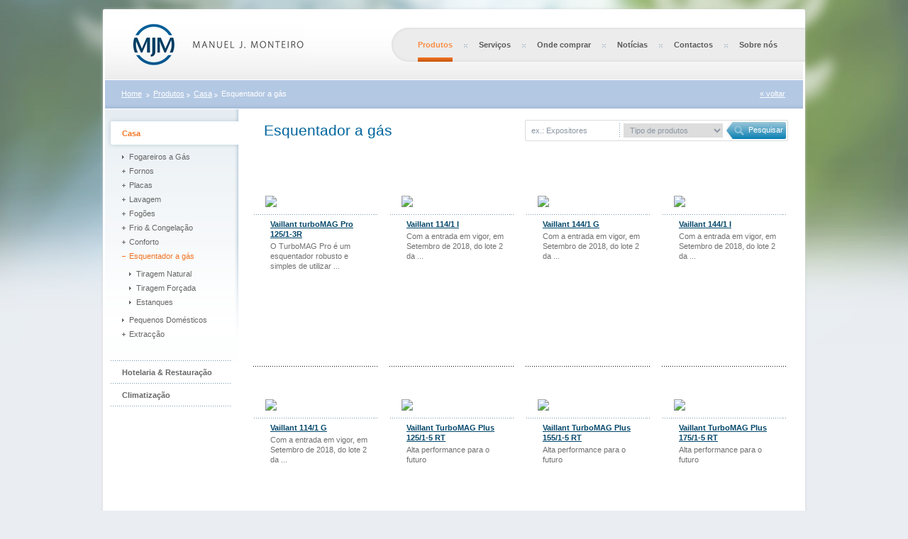

--- FILE ---
content_type: text/html; charset=ISO-8859-1
request_url: https://www.mjm.pt/index.php?id=77
body_size: 4705
content:
<!DOCTYPE HTML PUBLIC "-//W3C//DTD HTML 4.01//EN" "http://www.w3.org/TR/html4/strict.dtd">


<html>
<head>

        <title>MJM – Electrodomésticos, Hotelaria e Climatização</title>
        <meta name="title" content="MJM – Electrodomésticos, Hotelaria e Climatização">
        <meta name="description" content="Fundada em 1937 a MJM é uma referência nacional nos electrodomésticos para o lar, nos equipamentos de climatização e nas soluções profissionais para o canal HORECA.">
        <meta name="keywords" content="hotelaria e restauracao, junex, esquentadores, fogoes, fogoes electricos, fogoes gas, fogareiros, esquentadores vaillant, fogoes junex, dito sama, electrolux, electrodomesticos, electrodomésticos, climatização, gisowatt, stiebel eltron, kisag, gorenje tiki, esquentadores gas, fornos, placas encastre, placas exaustão, frigoríficos, congeladores, desumidificador, aquecimento, sistema aquecimento, secador roupa, maquina lavar louça, cave vinho, micro ondas, esquentador trem chispas electrónico, grelhador gas, fry top, vitrogrill, fritadeira, carro distribuição, torradeira, compra, distribuição, grossita, maquina cubo gelo, arca congeladora, refrigerado, refrigerador, arrefecer garrafa, tanque limpeza, esterilizador faca, electrocaçador, stiebel eltron secador mãos, secador mãos, secadores mãos, batedores portateis, triturador, maquina pelar, maquina corta batata, aspirador, junex casa, lar, casa, artigo lar, junex profissional, horeca, junex clima, sistema solar, energia renovável, bomba calor, emissores térmicos, termoacumulador electrico,  termoacumulador gas, hidrogerador, piso radiante, termoacumulador solar, termoacumulador horizontal, manuel j monteiro, aquecimento solar, catalogo produto climatização, fogões meireles, meireles, grelhaço, fogões grelhaço">
        <link rel="shortcut icon" href="favicon.ico" type="image/ico" />
    <meta name='author' content='redicom.pt'>
<meta name='generator' content='Redicom Prolepse CMS'>
<meta name='rating' content='general'>
<meta name='distribution' content='global'>
<meta name='expires' content='never'>
<meta name='Cache-Control' content='private'>
<meta name='revisit-after' content='15 days'>
<meta http-equiv='Content-Type' content='text/html; charset=windows-1252'>
<link rel='stylesheet' type='text/css' href='style/site.css'>
<script type='text/javascript' src='js/yahoo-dom-event.js'></script>
<script type='text/javascript' src='js/jquery-1.5.1.min.js'></script>
<script type='text/javascript' src='js/jqFakeFile.js'></script>
<script type='text/javascript' src='js/jqContentSlider.min.js'></script>
<script type='text/javascript' src='js/jqInfiniteCarousel.js'></script>
<script type='text/javascript' src='js/jquery.appear-1.1.1.js'></script>
<script type='text/javascript' src='js/swfobject.js'></script>
<script type='text/javascript' src='js/site.js?v=1'></script>
<script type='text/javascript' src='js/form_validator.js'></script>
<script type='text/javascript' src='datafuncs.php?js=on'></script>
</head>
	<body>
		<div id="container">
			
<div id="top">
	<div class="padtop">
		<div class="logo"><a href="index.php"><img src="sysimages/logo.jpg" /></a></div>
		<div class="wrappermenu">
			<ul class="menutop">
			  <li><a class='active' href='produtos'  ><span>Produtos</span></a></li><li><a  href='index.php?id=22'  ><span>Serviços</span></a></li><li><a  href='onde_comprar'  ><span>Onde comprar</span></a></li><li><a  href='index.php?id=230'  ><span>Notícias</span></a></li><li><a  href='Contactos'  ><span>Contactos</span></a></li><li><a  href='index.php?id=17'  ><span>Sobre nós</span></a></li>			</ul>
		</div>
	</div>
</div>			
			
			    			<div id="main">
    				<div class="padmain">
    					

<div class="bread">
	<ul>
		<li><a href="index.php">Home</a></li>
		<li><a href='produtos'  >Produtos</a></li><li><a href='Electrodomesticos'  >Casa</a></li><li><span>Esquentador a gás</span></li>	</ul>
	
  <a class='backlink' href='Electrodomesticos'  >« voltar</a>
</div>    					
    					<div class="contentmain">
    					
    					  <div class="sidemenu">
	<ul class="mainsideul">
	  <li><a class='active' href='Electrodomesticos'  ><span>Casa</span></a><ul class='subsideul'><li><a  href='index.php?id=127'  ><span  >Fogareiros a Gás</span></a></li><li><a  href='index.php?id=173'  ><span style='background:url("../sysimages/mais.png") no-repeat scroll left 4px transparent' >Fornos</span></a><ul class='subsideul' style='padding-left:10px;padding-bottom:5px;display:none' ><li><a  href='index.php?id=177'  ><span>Multifunções</span></a></li><li><a  href='index.php?id=179'  ><span>Micro-ondas</span></a></li></ul></li><li><a  href='index.php?id=174'  ><span style='background:url("../sysimages/mais.png") no-repeat scroll left 4px transparent' >Placas</span></a><ul class='subsideul' style='padding-left:10px;padding-bottom:5px;display:none' ><li><a  href='index.php?id=182'  ><span>Gás</span></a></li><li><a  href='index.php?id=183'  ><span>Vitrocerâmicas</span></a></li><li><a  href='index.php?id=184'  ><span>Indução</span></a></li></ul></li><li><a  href='index.php?id=187'  ><span style='background:url("../sysimages/mais.png") no-repeat scroll left 4px transparent' >Lavagem</span></a><ul class='subsideul' style='padding-left:10px;padding-bottom:5px;display:none' ><li><a  href='index.php?id=188'  ><span>Máquinas de Lavar Roupa</span></a></li><li><a  href='index.php?id=216'  ><span>Máquinas de Lavar Louça</span></a></li><li><a  href='index.php?id=217'  ><span>Secadores de Roupa</span></a></li></ul></li><li><a  href='index.php?id=70'  ><span style='background:url("../sysimages/mais.png") no-repeat scroll left 4px transparent' >Fogões</span></a><ul class='subsideul' style='padding-left:10px;padding-bottom:5px;display:none' ><li><a  href='index.php?id=130'  ><span>60x60</span></a></li><li><a  href='index.php?id=148'  ><span>Monobloco</span></a></li><li><a  href='index.php?id=149'  ><span>Porta-Garrafa</span></a></li><li><a  href='index.php?id=258'  ><span>Maxi-Forno</span></a></li><li><a  href='index.php?id=259'  ><span>Vitrocerâmico</span></a></li></ul></li><li><a  href='index.php?id=72'  ><span style='background:url("../sysimages/mais.png") no-repeat scroll left 4px transparent' >Frio & Congelação</span></a><ul class='subsideul' style='padding-left:10px;padding-bottom:5px;display:none' ><li><a  href='index.php?id=158'  ><span>Frigoríficos e Combinados</span></a></li><li><a  href='index.php?id=159'  ><span>Congeladores horizontais</span></a></li></ul></li><li><a  href='index.php?id=75'  ><span style='background:url("../sysimages/mais.png") no-repeat scroll left 4px transparent' >Conforto</span></a><ul class='subsideul' style='padding-left:10px;padding-bottom:5px;display:none' ><li><a  href='index.php?id=210'  ><span>Calorífero Infra-Vermelhos</span></a></li><li><a  href='index.php?id=190'  ><span>Calorifero Catalitico</span></a></li><li><a  href='index.php?id=193'  ><span>Irradiador Infra-vermelho</span></a></li><li><a  href='index.php?id=196'  ><span>Escalfeta</span></a></li><li><a  href='index.php?id=198'  ><span>Desumidificador</span></a></li><li><a  href='index.php?id=212'  ><span>Calorifero Chama Azul</span></a></li><li><a  href='index.php?id=237'  ><span>Calorífero Imitação Lenha</span></a></li><li><a  href='index.php?id=239'  ><span>Emissor Térmico Alumínio</span></a></li><li><a  href='index.php?id=329'  ><span>Termoventilador</span></a></li></ul></li><li><a class='active' href='index.php?id=77'  ><span style='background:url("../sysimages/menos.png") no-repeat scroll left 4px transparent' >Esquentador a gás</span></a><ul class='subsideul' style='padding-left:10px;padding-bottom:5px;display:block' ><li><a  href='index.php?id=163'  ><span>Tiragem Natural</span></a></li><li><a  href='index.php?id=165'  ><span>Tiragem Forçada</span></a></li><li><a  href='index.php?id=164'  ><span>Estanques</span></a></li></ul></li><li><a  href='index.php?id=79'  ><span  >Pequenos Domésticos</span></a></li><li><a  href='index.php?id=80'  ><span style='background:url("../sysimages/mais.png") no-repeat scroll left 4px transparent' >Extracção</span></a><ul class='subsideul' style='padding-left:10px;padding-bottom:5px;display:none' ><li><a  href='index.php?id=156'  ><span>Cozinha</span></a></li><li><a  href='index.php?id=157'  ><span>WC</span></a></li></ul></li></ul></li><li><a  href='Hotelaria_Restauracao'  ><span>Hotelaria & Restauração</span></a></li><li><a  href='Climatizacao'  ><span>Climatização</span></a></li>	</ul>
	</div>


<div class="rightmenu">
	<div class="padrightmenu" style='padding-right:20px;'>
		<h1 class='left'>Esquentador a gás</h1>
		<div class='pesqholder right'>
		  <form name='pesqprod' id='pesqprod' method='GET' action='' onsubmit="return validate_pesq(this, 'pt')" >
		    <input type='hidden' name='id' id='idp' value='167'>
		    <input type='hidden' name='search' value='1'>
  		  <table cellpadding='0' cellspacing='0' border='0' >
  		    <tr>
  		      <td align='left' valign='center'><input type='text' onclick='contador = 1' name='pesq_field' class='inputpesq required' value='ex.: Expositores' onFocus="if(this.value == 'ex.: Expositores') {this.value = ''; contador = 1;}" onBlur="if (this.value=='') { this.value='ex.: Expositores';contador = 0; }" /></td>
  		      <td align='left' valign='center' style='padding:3px 5px 0 5px;'><img src='sysimages/sepp.jpg' /></td>
  		      <td align='left' valign='center'>
              <select name='prodgama' selecta='1'  class='selPesqProds required' id='prodgama' onchange="mudaAction();">
                <option value='0'>Tipo de produtos</option>
                <option value='1'  >Casa</option><option value='2'  >Hotelaria & Restauração</option><option value='3'  >Climatização</option>              </select>
            </td>
  		      <td align='left' valign='center'><button class='btpesq' type='submit'><div>Pesquisar</div></button></td>
  		    </tr>
  		  </table>
		  </form>
    </div>
		<div class='clear'></div>
		
		<div class="wrapperproducts">
			<div class="prodnavbartop">
			  			</div>
			
			
			<div class="listproducts">
			 <div class='productsline'><div class='product' onclick="location='index.php?id=165&idp=583'">
          						<div class='padproduct'>
          							<div class='image'><img src='./temp/JPG_f61a84b2b6d92025e3d0538a7016e4e2' border='0' /></div>
          							<div class='littledescr'>
          								<p class='ref'>Vaillant turboMAG Pro 125/1-3R</p>
          								<p>O TurboMAG Pro é um esquentador robusto e simples de utilizar ...</p>
          							</div>
          						</div>
          					</div><div class='product' onclick="location='index.php?id=163&idp=263'">
          						<div class='padproduct'>
          							<div class='image'><img src='./temp/JPG_112d78d9b479d582463d6b6e1904288a' border='0' /></div>
          							<div class='littledescr'>
          								<p class='ref'>Vaillant 114/1 I</p>
          								<p>Com a entrada em vigor, em Setembro de 2018, do lote 2 da ...</p>
          							</div>
          						</div>
          					</div><div class='product' onclick="location='index.php?id=163&idp=264'">
          						<div class='padproduct'>
          							<div class='image'><img src='./temp/JPG_7dec4630fddaf97869de752c5b6db6f7' border='0' /></div>
          							<div class='littledescr'>
          								<p class='ref'>Vaillant 144/1 G</p>
          								<p>Com a entrada em vigor, em Setembro de 2018, do lote 2 da ...</p>
          							</div>
          						</div>
          					</div><div class='product' onclick="location='index.php?id=163&idp=265'">
          						<div class='padproduct'>
          							<div class='image'><img src='./temp/JPG_f3d4bc48a3cb37a9f8f9c2cc3b2704b0' border='0' /></div>
          							<div class='littledescr'>
          								<p class='ref'>Vaillant 144/1 I</p>
          								<p>Com a entrada em vigor, em Setembro de 2018, do lote 2 da ...</p>
          							</div>
          						</div>
          					</div>	  <div class='clear'></div>
  				           </div><div class='productsline'><div class='product' onclick="location='index.php?id=163&idp=266'">
          						<div class='padproduct'>
          							<div class='image'><img src='./temp/JPG_0dd18d7862b9595bee5f0542cd8e619c' border='0' /></div>
          							<div class='littledescr'>
          								<p class='ref'>Vaillant 114/1 G</p>
          								<p>Com a entrada em vigor, em Setembro de 2018, do lote 2 da ...</p>
          							</div>
          						</div>
          					</div><div class='product' onclick="location='index.php?id=164&idp=269'">
          						<div class='padproduct'>
          							<div class='image'><img src='./temp/JPG_156be387723321c7e8ea863ee0fa654d' border='0' /></div>
          							<div class='littledescr'>
          								<p class='ref'>Vaillant TurboMAG Plus 125/1-5 RT</p>
          								<p>Alta performance para o futuro  </p>
          							</div>
          						</div>
          					</div><div class='product' onclick="location='index.php?id=164&idp=270'">
          						<div class='padproduct'>
          							<div class='image'><img src='./temp/JPG_454e33625897aecbe4eaa7ddd5e14565' border='0' /></div>
          							<div class='littledescr'>
          								<p class='ref'>Vaillant TurboMAG Plus 155/1-5 RT</p>
          								<p>Alta performance para o futuro  </p>
          							</div>
          						</div>
          					</div><div class='product' onclick="location='index.php?id=164&idp=281'">
          						<div class='padproduct'>
          							<div class='image'><img src='./temp/JPG_11dcb59e6b07f80b1dacca90acde4626' border='0' /></div>
          							<div class='littledescr'>
          								<p class='ref'>Vaillant TurboMAG Plus 175/1-5 RT</p>
          								<p>Alta performance para o futuro  </p>
          							</div>
          						</div>
          					</div>	  <div class='clear'></div>
  				           </div><div class='productsline'><div class='product' onclick="location='index.php?id=165&idp=585'">
          						<div class='padproduct'>
          							<div class='image'><img src='./temp/JPG_d00c2ded68e839c5b0704e0b18daa55c' border='0' /></div>
          							<div class='littledescr'>
          								<p class='ref'>Vaillant TurboMAG Pro 145/1-3R</p>
          								<p>O TurboMAG Pro é um esquentador robusto e simples de utilizar ...</p>
          							</div>
          						</div>
          					</div><div class='product' onclick="location='index.php?id=163&idp=852'">
          						<div class='padproduct'>
          							<div class='image'><img src='./temp/JPG_bf05ff816815b79389526f0b7ddc676f' border='0' /></div>
          							<div class='littledescr'>
          								<p class='ref'>ML 11 DAP</p>
          								<p>Com a entrada em vigor, em Setembro de 2018, do lote 2 da ...</p>
          							</div>
          						</div>
          					</div><div class='product' onclick="location='index.php?id=163&idp=785'">
          						<div class='padproduct'>
          							<div class='image'><img src='./temp/JPG_ed24d11e77162f24a2517a61e93ef97e' border='0' /></div>
          							<div class='littledescr'>
          								<p class='ref'>PL 11 DE</p>
          								<p>A tecnologia Low NOx, desenvolvida com o objectivo de ...</p>
          							</div>
          						</div>
          					</div><div class='product' onclick="location='index.php?id=165&idp=788'">
          						<div class='padproduct'>
          							<div class='image'><img src='./temp/JPG_eca0920a70f4d1e95471e0f86dc5b674' border='0' /></div>
          							<div class='littledescr'>
          								<p class='ref'>PL 11 VDE</p>
          								<p>A tecnologia Low NOx, desenvolvida com o objectivo de ...</p>
          							</div>
          						</div>
          					</div>	  <div class='clear'></div>
  				           </div>			</div>
					</div>
	</div>
</div>
<script type="text/javascript">
	$(document).ready(function(){
		$('.productsline:last .product').attr('class', 'productnobg');
	});
</script>

 
    						<div class="clear"></div>
    					</div>
    				</div>
    			</div>
			

<div id="footer">
	<div class="padfooter">
		<div class="topfooter">
			<ul class="ultopfooter">
				<li><a class="rede" href="index.php?id=8"><span><span>Onde <br>Comprar</span></span></a></li>
				<li><a class="assist" href="index.php?id=22"><span><span>Assistência<br />Técnica</span></span></a></li>
				<li id='lins'>
				  <a href='javascript:openns()' class='newsletter' id='ans'>
				    <span><span>Subscreva a<br />nossa Newsletter</span></span>
          </a>
          
          <div class="nsopen" style='display:none;' id='divns'>
            <span>
              <div class='bginputns'>
                <form name="frmNS" id='frmNS' action="index.php?id=77" method="POST" onsubmit="return validate_ns(this, 'pt', 'O seu e-mail');">
                  <input type='hidden' name='regns' value='1' />
                  <table cellpadding='0' cellspacing='0' >
                    <tr>
                      <td align='left' valign='center' >
                        <input type='text' style='padding-top:1px;' name='emailns2' id='emailns2' class='inptns required' value='O seu e-mail' email='1' onFocus="if(this.value == 'O seu e-mail') this.value = '';" onBlur="if (this.value=='') { this.value='O seu e-mail'; }" />
                      </td>
                      <td align='left' valign='center' >
                        <button class="btregns" type="submit" >&nbsp;</button>
                      </td>
                    </tr>
                  </table>
                </form>
              </div>
            </span>
          </div>
          
        </li>
			</ul>
			
		<!--table class="tabletopfooter" cellpadding="0" cellspacing="0">
				<tr>
					<td align="right" NOWRAP ><a class="twitter" target='_blank' href="#">Páginas amarelas</a></td>
					<td><a class="email" href="mailto:gestor@mjm.pt">Email</a></td>
				</tr>
				<tr>
					<td align="right"><a class="facebook" target='_blank' href="http://pt-pt.connect.facebook.com/pages/Manuel-J-Monteiro/158779944178102" target='_blank' >Facebook</a></td>
					<td><a class="more" target='_blank' href="http://www.youtube.com/user/manueljmonteiro">Youtube</a></td>
				</tr>
			</table-->
			<div class='left'>
        <div class='left fb2' onmouseover="document.getElementById('fb2').style.display='block'" onmouseout="document.getElementById('fb2').style.display='none'">
          <a href='https://www.facebook.com/manuel.j.monteiro' target='_blank' ><img src='sysimages/facebook2.png' border='0'/></a>
          <a href='https://www.facebook.com/manuel.j.monteiro' target='_blank' id='fb2'>Facebook</a>
        </div>
        
        <div class='left yt2' onmouseover="document.getElementById('yt2').style.display='block'" onmouseout="document.getElementById('yt2').style.display='none'">
          <a href='http://www.youtube.com/user/manueljmonteiro' target='_blank' ><img src='sysimages/youtube2.png' border='0'/></a>
          <a href='http://www.youtube.com/user/manueljmonteiro' target='_blank' id='yt2'>Youtube</a>
        </div>
        
        <div class='left pai2' onmouseover="document.getElementById('pai2').style.display='block'" onmouseout="document.getElementById('pai2').style.display='none'">
          <a href='http://www.pai.pt/ms/ms/manuel_j_monteiro_c_lda+hotelaria_-_artigos_e_equipamentos+queluz_de_baixo-barcarena+ms-90018087+p-2.html' target='_blank' ><img src='sysimages/pai2.png'  border='0'/></a>
          <a href='http://www.pai.pt/ms/ms/manuel_j_monteiro_c_lda+hotelaria_-_artigos_e_equipamentos+queluz_de_baixo-barcarena+ms-90018087+p-2.html' target='_blank' id='pai2'>Páginas amarelas</a>
        </div>
        
        <div class='left em2' onmouseover="document.getElementById('em2').style.display='block'" onmouseout="document.getElementById('em2').style.display='none'">
          <a href='./index.php?id=10'><img src='sysimages/email2.png' border='0'/></a>
          <a href='./index.php?id=10' id='em2'>Email</a>
        </div>
        
        
        </div>
        <div class='clear'></div>
      </div>
      <div class='clear'></div>
		</div>
		
		
		<div class="marcasfooter">
			<table class="tablemarcas" cellpadding="0" cellspacing="0">
				<tr>
				  <td><span><a href='index.php?id=54'  ><img src='images/rub_54.png' height='32' /></a></span></td><td><span><a href='index.php?id=334'  ><img src='./temp/JPG_11b9ab80f6ef6f6339e7e028d2ca3db2' border='0' /></a></span></td><td><span><a href='index.php?id=57'  ><img src='./temp/JPG_5e1a2c5bfba9d01a72489fe2132f2577' border='0' /></a></span></td><td><span><a href='index.php?id=59'  ><img src='./temp/JPG_6ffbaa2ac7cde60930816e13603c53a5' border='0' /></a></span></td>				</tr>
			</table>
		</div>
		
		<div class="menufooter">
			<ul class="ulbottomfooter">
			  <li><a  href='index.php?id=1'  >Início</a></li><li><a  href='index.php?id=17'  >Sobre nós</a></li><li><a  href='index.php?id=14'  >Recursos Humanos</a></li><li><a class='last' href='index.php?id=16'  >Política de Privacidade</a></li>			</ul>
			<p class="copyredi">&copy; 2011 - Manuel J. Monteiro &amp; Cª., Lda. Todos os direitos reservados<span><a href="http://www.redicom.pt/" target="_blank">Redicom.pt</a></span></p>
		</div>
	</div>
</div>
		</div>
	</body>
</html>
<script type="text/javascript">

 

  var _gaq = _gaq || [];

  _gaq.push(['_setAccount', 'UA-23688159-1']);

  _gaq.push(['_trackPageview']);

 

  (function() {

    var ga = document.createElement('script'); ga.type = 'text/javascript'; ga.async = true;

    ga.src = ('https:' == document.location.protocol ? 'https://ssl' : 'http://www') + '.google-analytics.com/ga.js';

    var s = document.getElementsByTagName('script')[0]; s.parentNode.insertBefore(ga, s);

  })();

 

</script>



--- FILE ---
content_type: text/css
request_url: https://www.mjm.pt/style/site.css
body_size: 6630
content:
 html{
  overflow-y:auto;
 }
 
 body{
 margin:0px;
 padding:0px;
 outline:0px;
 line-height:1;
 background:#EAEEF3 url(../sysimages/bgbody.jpg) no-repeat center top;
 }
	
 *{
   margin:0px;
   padding:0px;
   outline:none;
 }
 
 @font-face{
 font-family:"MyriadPro";  
 src:url(../fonts/MyriadPro.eot); /* IE */  
 src:local("?"), url(../fonts/MyriadPro.otf), format("opentype"),
 url(../fonts/MyriadPro.woff) format("woff"), url(../fonts/MyriadPro.ttf) format("truetype"), 
 url(../fonts/MyriadPro.svg#webfontyYh4dhlH) format("svg"); /* non-IE */
 font-weight:normal;
 font-style:normal;
 }
 
 @font-face{
 font-family:"MyriadWebPro";  
 src:url(../fonts/MyriadWebPro.eot); /* IE */  
 src:local("?"), url(../fonts/MyriadWebPro.otf), format("opentype"),
 url(../fonts/MyriadWebPro.woff) format("woff"), url(../fonts/MyriadWebPro.ttf) format("truetype"), 
 url(../fonts/MyriadWebPro.svg#webfontyYh4dhlH) format("svg"); /* non-IE */
 font-weight:normal;
 font-style:normal;
 }
 
 #top{
 width:998px;
 height:103px;
 margin:0px auto;
 margin-top:9px;
 background:url(../sysimages/bgtop.png) no-repeat left top;
 }
 
 #main{
 width:998px;
 min-height:402px;
 height:auto !important;
 margin:0px auto;
 background:url(../sysimages/bgmain.png) repeat-y left top;
 }
 
 #mainhome{
 background:url(../sysimages/bgmainhome.png) no-repeat center 371px;
 }
 
 #footer{
 width:998px;
 height:248px;
 margin:0px auto;
 background:url(../sysimages/bgfooter.png) no-repeat left top;
 position: relative;
 z-index: 200;
 }
	
 .clear{
 clear:both;
 line-height:1px; 
 padding:0px;
 }

 .overflow{
 overflow:hidden;
 }
	
 .left{
 float:left;
 }
	
 .right{
 float:right;
 }
	
 img{
 display:block;
 border:0px;
 }
 
 h1{
 font-family:MyriadWebPro, Trebuchet MS, Helvetica;
 font-size:21px;
 color:#00659D;
 line-height:40px;
 font-weight:normal;
 }
 
 h2{
 font-family:MyriadPro, Trebuchet MS, Helvetica;
 font-size:18px;
 color:#333333;
 line-height:22px;
 font-weight:normal;
 }
 
 h3{
 font-family:tahoma, Helvetica;
 font-size:11px;
 color:#00466A;
 line-height:25px;
 font-weight:bold;
 }
 
 p, div{
 font-family:tahoma, Helvetica;
 font-size:11px;
 color:#707070;
 line-height:14px;
 font-weight:normal;
 }

 .estiloCP{
   font-family:tahoma, Helvetica;
   font-size:11px;
   color:#707070;
   line-height:15px;
   font-weight:normal;
   padding:3px 10px 0 10px;
 }	
	
 a{
 font-family:tahoma, Helvetica;
 font-size:11px;
 color:#0099FF;
 line-height:13px;
 font-weight:normal;
 text-decoration:underline;
 }
 
 a:hover{
 text-decoration:none;
 }

 a span{
 cursor:pointer; /* IE7 Fix */
 }
 
 label{
 display:block;
 color:#333333;
 font-family:tahoma, Helvetica;
 font-size:11px;
 font-weight:normal;
 }
	
 input{
 height:14px;
 font-family:tahoma, Helvetica;
 font-size:11px;
 color:#8B96A4;
 line-height:14px;
 padding:4px 5px;
 border:1px solid #D2D5DF;
 }

 input[type=radio], input[type=checkbox]{
 width:13px;
 height:13px;
 margin:0px;
 padding:0px;
 background:none;
 border:0px;
 }

 input[type=image]{
 margin:0px;
 padding:0px;
 background:none;
 border:0px;
 }
 
 textarea{
 overflow:auto;
 font-family:tahoma, Helvetica;
 font-size:11px;
 color:#8B96A4;
 line-height:14px;
 padding:3px 5px;
 border:1px solid #D2D5DF;
 }
	
 select{
 display:block;
 height:20px;
 padding:1px 1px 1px 5px;
 font-family:tahoma, Helvetica;
 font-size:11px;
 color:#8B96A4;
 line-height:100%;
 border:1px solid #C2C2C2;
 }
 
 ul{
 margin:0px;
 padding:0px;
 list-style-type:none;
 }
 
 ol{
 margin:0px;
 padding:0px;
 list-style-type:decimal;
 list-style-position:inside;
 }
 
 ul > li{
 font-family:tahoma, Helvetica;
 font-size:11px;
 color:#648BAC;
 line-height:15px;
 font-weight:bold;
 padding-left:25px;
 margin-top:10px;
 background:url(../sysimages/bgli.png) no-repeat left top;
 }
 
 ol > li{
 font-family:tahoma, Helvetica;
 font-size:11px;
 color:#648BAC;
 line-height:15px;
 font-weight:bold;
 margin-top:10px;
 }
 
 dl, dt, dd{
 margin:0;
 padding:0;
 border:0;
 outline:0;
 }
 
 table{
 empty-cells:show;
 border-spacing:0;
 border-collapse:collapse;
 }
 
 table, td, tr, thead, tfoot, tbody, th, tf{
 margin:0px;
 padding:0px;
 }
 
 table td{
 font-family:tahoma, Helvetica;
 font-size:11px;
 color:#707070;
 line-height:15px;
 font-weight:normal;
 }
 
 button{
 padding:0px;
 border:0px;
 outline:0px;
 background:none;
 line-height:normal !important; /* FF Fix */
 cursor:pointer;
 }
 
 button{
 width:0px; /* IE table-cell margin fix */
 overflow:visible;
 }
 
 button[class]{ /* IE ignores [class] */
 width:auto; /* cancel margin fix for other browsers */
 }
 
/* Classes Mozilla */

 button::-moz-focus-inner{ 
 border:0;
 padding:0;
 }

 button::-moz-focus-inner,
 input[type="reset"]::-moz-focus-inner,
 input[type="button"]::-moz-focus-inner,
 input[type="submit"]::-moz-focus-inner,
 input[type="file"] > input[type="button"]::-moz-focus-inner{
 border:none;
 }

 /* Classes Mozilla */
 
 /* Webkit fix margins */
 
 @media screen and (-webkit-min-device-pixel-ratio:0){
	button span{
	margin-top:-1px;
	}
 }
 
 /* Webkit fix margins */
 
 .obriga{
 border:1px solid #B74D4D;
 }
 
 div.formelement{
 position:relative;
 width:210px;
 min-height:24px;
 height:auto !important;
 margin-bottom:16px;
 }
 
 div.formelement > label{
   position:absolute;
   font-family:tahoma, Helvetica;
   font-size:11px;
   color:#8B96A4;
   line-height:13px;
   top:5px;
   left:6px;
 }
 
 div.formelement > label > span{
 color:#0D81B3;
 padding-left:1px;
 }
 
 /* IE7 Fix */
 div.formelement > div{
 overflow:hidden;
 }
 
 div.formelement > div > input[type="text"],
 div.formelement > div > textarea{
 float:left;
 }
 /* IE7 Fix */
 
 /* Buttons */
 
 button.btsend{
 width:135px;
 height:32px;
 background:url(../sysimages/btsend.png) no-repeat left top;
 }
 
 button.btsend:hover{
 background-position:left bottom;
 }
 
 button.btdownload{
 width:165px;
 min-height:199px;
 height:auto !important;
 }
 
  button.btdownload:hover p{
  text-decoration:underline;
  }
  
 button.btarrow{
 height:32px;
 }
 
 button.btarrow > span{
 display:block;
 height:32px;
 padding-left:11px;
 background:url(../sysimages/leftbtarrow.png) no-repeat left top;
 }
 
 button.btarrow:hover > span{
 background-position:left bottom;
 }
 
 button.btarrow > span > span{
 display:block;
 font-family:tahoma, Helvetica;
 font-size:11px;
 color:#FFFFFF;
 line-height:31px;
 padding-right:20px;
 white-space:nowrap;
 padding-bottom:1px;
 background:url(../sysimages/rightbtarrow.png) no-repeat right top;
 }
 
 button.btarrow:hover > span > span{
 background-position:right bottom;
 }
 
 /* Buttons */
 
 .padtop{
 overflow:hidden;
 padding:4px 4px 0px 4px;
 }
 
 .logo{
 float:left;
 width:248px;
 height:60px;
 margin:20px 0px 0px 42px;
 }
 
 .wrappermenu{
 float:right;
 padding:26px 0px 0px 25px;
 background:url(../sysimages/bgulmenutop.png) no-repeat left 25px;
 }
 
 ul.menutop{
 margin:0px;
 padding:0px;
 list-style-type:none;
 overflow:hidden;
 height:48px;
 padding-right:23px;
 background:url(../sysimages/bgmenutop.jpg) repeat-x left top;
 }
 
 ul.menutop > li{
 margin:0px;
 padding:0px;
 float:left;
 height:48px;
 padding:0px 16px 0px 21px;
 background:url(../sysimages/bglitop.png) no-repeat left 23px;
 }
 
 ul.menutop > li:first-child{
 padding-left:12px;
 background:none;
 }
 
 ul.menutop > li > a{
 display:block;
 height:48px;
 text-decoration:none;
 }
 
 ul.menutop > li > a > span{
 font-family:tahoma, Helvetica;
 font-size:11px;
 color:#5D5B5B;
 line-height:48px;
 font-weight:bold;
 }
 
 ul.menutop > li > a.active{
 background:url(../sysimages/bglinktopsel.jpg) repeat-x left bottom;
 }
 
 ul.menutop > li > a.active > span,
 ul.menutop > li > a:hover > span{
 color:#F98E46;
 }
 
 #footer .padfooter{
 padding:3px 4px 0px 4px;
 }
 
 .topfooter{
 overflow:hidden;
 height:60px;
 }
 
 ul.ultopfooter{
 margin:0px;
 padding:0px;
 list-style-type:none;
 overflow:hidden;
 float:left;
 padding-top:10px;
 }
 
 ul.ultopfooter > li{
 margin:0px;
 padding:0px;
 float:left;
 width:210px;
 height:40px;
 background:url(../sysimages/bglifooter.png) no-repeat right top;
 }
 
 ul.ultopfooter > li > a{
 display:block;
 text-decoration:none;
 }
 
 ul.ultopfooter > li > a > span{
 display:block;
 height:40px;
 padding-left:75px;
 padding-right:10px;
 }
 
 ul.ultopfooter > li > a.rede > span{
 background:url(../sysimages/rededist.png) no-repeat 19px 5px;
 }
 
 ul.ultopfooter > li > a.assist > span{
 background:url(../sysimages/assist.png) no-repeat 19px 5px;
 }
 
 ul.ultopfooter > li > a.newsletter > span{
 background:url(../sysimages/newsletter.png) no-repeat 19px 6px;
 }
 
 ul.ultopfooter > li > a > span > span{
 display:block;
 font-family:MyriadPro, Trebuchet MS, Helvetica;
 font-size:13px;
 color:#7F8792;
 line-height:16px;
 padding-top:3px;
 }
 
 ul.ultopfooter > li > a:hover > span > span{
 text-decoration:underline;
 }
 
 table.tabletopfooter{
 float:right;
 width:128px;
 margin:13px 107px 0px 0px;
 }
 
 table.tabletopfooter tr{
 height:17px;
 }
 
 table.tabletopfooter tr td{
 width:58px;
 vertical-align:top;
 }
 
 table.tabletopfooter tr td[align="right"]{
 width:70px;
 }
 
 table.tabletopfooter tr td a{
 color:#8DABC2;
 text-decoration:none;
 }
 table.tabletopfooter tr td a:hover{
 text-decoration:underline;
 }
 
 table.tabletopfooter tr td a{
 padding-right:0px;
 padding-left:18px;
 margin-left:2px;
 background-position:left top;
 }
 
 table.tabletopfooter tr td a.twitter{
 background:url(../sysimages/logopai.png) no-repeat left top;
 }
 
 table.tabletopfooter tr td a.email{
 background:url(../sysimages/email.jpg) no-repeat left top;
 }
 
 table.tabletopfooter tr td a.facebook{
 background:url(../sysimages/facebook.jpg) no-repeat left top;
 }
 
 table.tabletopfooter tr td a.more{
 background:url(../sysimages/logoyoutube.png) no-repeat left top;
 }
 
 table.tabletopfooter tr td[align="right"] a{
 padding-right:18px;
 padding-left:0px;
 margin-left:0px;
 margin-right:1px;
 background-position:right top;
 }
 
 table.tablemarcas{
 margin:0px auto;
 margin-top:30px;
 }
 
 table.tablemarcas tr td span{
 display:block;
 padding-left:17px;
 }
 
 table.tablemarcas tr td:first-child span{
 padding-left:0px;
 }
 
 .menufooter{
 padding-top:40px;
 }
 
 ul.ulbottomfooter{
 margin:0px;
 padding:0px;
 list-style-type:none;
 overflow:hidden;
 text-align:center;
 }
 
 ul.ulbottomfooter > li{
   margin:0px;
   padding:0px;
   display:inline;
   padding:0px 8px 0px 15px;
   background:url(../sysimages/bglitop.png) no-repeat left 5px;
 }
 
 ul.ulbottomfooter > li:first-child{
   background:none;
   padding-left:0px;
 }
 
 ul.ulbottomfooter > li.last{
  padding-right:0px;
 }
 
 ul.ulbottomfooter > li a{
 font-family:tahoma, Helvetica;
 font-size:11px;
 color:#54A4D4;
 line-height:13px;
 text-decoration:none;
 }
 
 ul.ulbottomfooter > li a:hover{
 text-decoration:underline;
 }
 
 .copyredi{
 font-family:tahoma, Helvetica;
 font-size:11px;
 color:#99A7B3;
 line-height:13px;
 text-align:center;
 padding-top:10px;
 }
 
 .copyredi span{
 margin-left:10px;
 padding-left:15px;
 background:url(../sysimages/bglitop.png) no-repeat left 5px;
 }
 
 .copyredi a{
 font-family:tahoma, Helvetica;
 font-size:11px;
 color:#99A7B3;
 line-height:13px;
 text-decoration:none;
 }
 
 .copyredi a:hover{
 text-decoration:underline;
 }
 
 .padmain{
 padding:1px 7px 35px 7px;
 }
 
 .bread{
 position:relative;
 height:40px;
 background:url(../sysimages/bgbread.jpg) repeat-x left top;
 }
 
 .bread ul{
 margin:0px;
 padding:0px;
 list-style-type:none;
 padding:9px 0px 0px 23px;
 }
 
 .bread ul > li{
 margin:0px;
 padding:0px;
 display:inline;
 padding:0px 3px 0px 10px;
 background:url(../sysimages/bglibread.png) no-repeat left 6px;
 }
 
 .bread ul > li:first-child{
 background:none;
 padding-left:0px;
 }
 
 .bread ul > li a{
 font-family:tahoma, Helvetica;
 font-size:11px;
 color:#FFFFFF;
 line-height:13px;
 text-decoration:underline;
 }
 
 .bread ul > li a:hover{
 text-decoration:none;
 }
 
 .bread ul > li span{
 display:inline-block;
 font-family:tahoma, Helvetica;
 font-size:11px;
 color:#FFFFFF;
 font-weight:normal;
 line-height:13px;
 padding-top:4px;
 }
 
 .bread a.backlink{
 position:absolute;
 top:13px;
 right:25px;
 font-family:tahoma, Helvetica;
 font-size:11px;
 color:#FFFFFF;
 line-height:13px;
 text-decoration:underline;
 }
 
 .bread a.backlink:hover{
 text-decoration:none;
 }
 
 .contentmain{
 padding-top:1px;
 }
 
 .contentmain .padctmain{
 padding:10px 20px 58px 25px;
 }
 
 .sidemenu{
 float:left;
 width:188px;
 min-height:360px;
 height:auto !important;
 background:url(../sysimages/bgsidemenu.png) no-repeat left top;
 }
 
 .sidemenu ul{
 margin:0px;
 padding:0px;
 list-style-type:none;
 }
 
 ul.mainsideul{
 overflow:hidden;
 padding:18px 11px 10px 8px;
 }
 
 ul.mainsideul > li{
 margin:0px;
 padding:0px;
 /* IE7 Fix */
 float:left;
 clear:left;
 /* IE7 Fix */
 width:170px;
 background:url(../sysimages/bglisidemenu.png) no-repeat left bottom;
 }
 
 ul.mainsideul > li > a{
 display:block;
 height:32px;
 text-decoration:none;
 }
 
 ul.mainsideul > li > a > span{
 display:block;
 font-family:tahoma, Helvetica;
 font-size:11px;
 color:#666666;
 line-height:32px;
 font-weight:bold;
 padding-left:16px;
 }
 
 ul.mainsideul > li > a:hover > span{
 color:#F27422;
 }
 
 ul.mainsideul > li > a.active{
 width:186px;
 height:45px;
 margin:-7px 0px -6px -6px;
 }
 
 ul.mainsideul > li > a.active > span{
 color:#F27422;
 line-height:32px;
 padding:7px 0px 6px 22px;
 background:url(../sysimages/bgactive.png) no-repeat left top;
 }
 
 ul.subsideul{
 overflow:hidden;
 padding:0px;
 padding-top:5px;
 padding-bottom:30px;
 }
 
 ul.subsideul > li{
 margin:0px;
 padding:0px;
  /* IE7 Fix */
 float:left;
 clear:left;
 /* IE7 Fix */
 width:170px;
 padding:0px;
 padding-top:5px;
 background:none;
 }
 
 ul.subsideul > li > a{
 text-decoration:none;
 margin-left:16px;
 }
 
 ul.subsideul > li > a > span{
 font-family:tahoma, Helvetica;
 font-size:11px;
 color:#666666;
 line-height:14px;
 padding-left:10px;
 background:url(../sysimages/bgsubmenuunsel.png) no-repeat left 4px;
 }
 
 ul.subsideul > li > a:hover > span{
 color:#F27422;
 }
 
 ul.subsideul > li > a.active > span{
 color:#F27422;
 background:url(../sysimages/bgsubmenusel.png) no-repeat left 4px;
 }
  ul.subsideul > li > div > a {
  text-decoration: none;
  }
  ul.subsideul > li > div > a > span{
   font-family:tahoma, Helvetica;
   font-size:11px;
   color:#666666;
   line-height:14px;
   padding-left:7px;
   background:url(../sysimages/bgsubmenuunsel.png) no-repeat left 4px;
   
 }
 
 ul.subsideul > li > div > a:hover > span{
 color:#F27422;
 }
 
 ul.subsideul > li > div > a.active > span{
 color:#F27422;
 background:url(../sysimages/bgsubmenusel.png) no-repeat left 4px;
 }
 
 
 .sidemenu button.btdownload{
 margin-left:12px;
 margin-top:37px;
 }
 
 .rightmenu{
 float:left;
 width:796px;
 min-height:470px;
 height:auto !important;
 }
 
 .rightmenu .padrightmenu{
 position:relative;
 padding:10px 71px 20px 36px;
 }
 
 .contentrmenu{
 padding-top:16px;
 }
 
 .leftrmenu{
 float:left;
 width:319px;
 }
 
 .rightrmenu{
 float:right;
 width:310px;
 padding-left:60px;
 }
 
 .selectlocal .left{
 width:158px;
 }
 
 .selectlocal .right{
 width:113px;
 }
 
 .selectlocal .wrapselect{
 padding-bottom:32px;
 }
 
 .selectlocal .wrapselect label{
 font-family:tahoma, Helvetica;
 font-size:11px;
 color:#707070;
 line-height:14px;
 font-weight:bold;
 padding-bottom:5px;
 }
 
 .selectlocal .wrapselect select{
 width:158px;
 }
 
 .selectlocal address{
 font-family:tahoma, Helvetica;
 font-size:11px;
 color:#707070;
 line-height:17px;
 font-style:normal;
 }
 
 .wrapimage{
 width:307px;
 }
 
 .wrapimage .top{
 height:5px;
 }
 
 .wrapimage .center{
 overflow:hidden;
 padding:0px 5px;
 width:297px;
 background:url(../sysimages/wrapimage_inner.jpg) repeat-y left top;
 }
 
 .wrapimage .center > div{
 overflow:hidden;
 width:297px;
 }
 
 .wrapimage .bottom{
 height:27px;
 }
 
 .newsnavbar{
 margin-top:-13px;
 }
 
 .pagination{
 overflow:hidden;
 height:25px;
 background:url(../sysimages/bgpagination.png) repeat-x left bottom;
 }
 
 .pagination2{
 overflow:hidden;
 height:25px;
 margin-top:20px;
 background:url(../sysimages/bgpagination.png) repeat-x left top;
 }
 
 .pagination ul,
 .pagination2 ul{
 margin:0px;
 padding:0px;
 list-style-type:none;
 opverflow:hidden;
 float:right;
 padding-right:9px;
 }
 
 .pagination ul > li,
 .pagination2 ul > li{
 margin:0px;
 padding:0px;
 background:none;
 float:left;
 }
 
 .pagination ul > li > a{
 display:block;
 position:relative;
 width:26px;
 height:25px;
 font-family:tahoma, Helvetica;
 font-size:11px;
 color:#AAAAAA;
 line-height:25px;
 text-align:center;
 text-decoration:none;
 z-index:1;
 background:url(../sysimages/bglinkunselpagination.png) no-repeat left top;
 }
 
 .pagination ul > li > a.active{
 position:relative;
 width:27px;
 color:#0099FF;
 margin-left:-1px;
 z-index:10;
 background:#FFFFFF url(../sysimages/bglinkselpagination.png) no-repeat left top;
 }
 
 .pagination2 ul > li > a{
 display:block;
 position:relative;
 width:26px;
 height:25px;
 font-family:tahoma, Helvetica;
 font-size:11px;
 color:#AAAAAA;
 line-height:25px;
 text-align:center;
 text-decoration:none;
 z-index:1;
 background:url(../sysimages/bglinkunselpagination.png) no-repeat left bottom;
 }
 
 .pagination2 ul > li > a.active{
 position:relative;
 width:27px;
 color:#0099FF;
 margin-left:-1px;
 z-index:10;
 background:#FFFFFF url(../sysimages/bglinkselpagination2.png) no-repeat left bottom;
 }
 
 .pagination ul > li > a:hover,
 .pagination2 ul > li > a:hover{
 color:#0099FF;
 }
 
 .pagination ul > li > a.prev,
 .pagination ul > li > a.next,
 .pagination2 ul > li > a.prev,
 .pagination2 ul > li > a.next{
 background:none;
 color:#0099FF;
 text-decoration:underline;
 }
 
 .pagination ul > li > a.prev:hover,
 .pagination ul > li > a.next:hover,
 .pagination2 ul > li > a.prev:hover,
 .pagination2 ul > li > a.next:hover{
 text-decoration:none;
 }
 
 .pagination ul > li.current,
 .pagination2 ul > li.current{
 width:60px;
 font-family:tahoma, Helvetica;
 font-size:11px;
 color:#A9A9A9;
 line-height:25px;
 font-weight:normal;
 text-align:right;
 }
 
 .wrappernews{
 margin-bottom:-37px;
 }
 
 .linenews{
 overflow:hidden;
 }
 
 .new{
 width:388px;
 height:176px;
 cursor:pointer;
 background:url(../sysimages/bgnew.png) no-repeat left top;
 }
 
 .new:hover p, .new:hover p a{
 text-decoration:underline;
 }
 
 .linenews .new{
 float:left;
 margin-left:130px;
 }
 
 .linenews .new:first-child{
 margin-left:0px;
 }
 
 .new .padnew{
 overflow:hidden;
 padding:27px 0px 40px 0px;
 }
 
 .wrappernews .linenews:first-child .new{
 background:none;
 }
 
 .new .imagenew{
 float:left;
 width:84px;
 padding-top:10px;
 }
 
 .new .imagenew img{
 max-width:78px;
 }
 
 .new .textnew{
 float:left;
 max-width:300px;
 padding-top:8px;
 }
 
 .new p.tit{
 color:#333333;
 font-weight:bold;
 line-height:15px;
 }
 
 .new p.date{
 color:#999999;
 line-height:22px;
 }
 
 .new p.txt,
 .newdetail p.txt{
 color:#525252;
 line-height:15px;
 }
 
 .new p.txt a{
 color:#00659D;
 text-decoration:none;
 }
 
 .new p.txt a:hover{
 text-decoration:underline;
 }
 
 .newdetail{
 overflow:hidden;
 padding-top:12px;
 min-height:312px;
 height:auto !important;
 }
 
 .newdetail .imagenew{
 float:left;
 width:250px;
 padding-top:35px;
 }
 
 .newdetail .textnew{
 float:left;
 max-width:664px;
 padding-top:32px;
 }
 
 .newdetail p.date{
 color:#999999;
 line-height:28px;
 }
 
 .newdetail p.txt{
 padding-top:8px;
 }
 
 .leftrecursos{
 float:left;
 width:350px;
 }
 
 .rightrecursos{
 float:right;
 width:531px;
 }
 
 .joinus{
 padding-bottom:22px;
 background:url(../sysimages/bgnew.png) repeat-x left bottom;
 }
 
 .joinus h2{
 padding-bottom:11px;
 }
 
 .joboffers{
 padding-top:17px;
 }
 
 .joboffers ul{
 margin:0px;
 padding:0px;
 list-style-type:none;
 padding-top:7px;
 }
 
 .joboffers ul > li{
 margin:0px;
 padding:0px;
 font-family:tahoma, Helvetica;
 font-size:11px;
 color:#666666;
 line-height:22px;
 font-weight:normal;
 padding-left:8px;
 background:url(../sysimages/bglijob.jpg) no-repeat left 10px;
 }
 
 .containerformrc{
 padding-top:15px;
 }
 
 .leftformrc{
 float:left;
 width:288px;
 }
 
 .leftformrc .formelement{
 width:288px;
 }
 
 .rightformrc{
 float:right;
 width:215px;
 }
 
 .rightformrc .formelement{
 width:215px;
 }
 
 .fakeselect{
 overflow:inherit;
 height:24px;
 padding-left:6px;
 background:url(../sysimages/lefttselect.jpg) no-repeat left top;
 }
 
 .fakeselect .wrapselect{
 height:24px;
 background:url(../sysimages/rightselect.jpg) no-repeat right top;
 }
 
 .fakeselect .wrapselect span{
 font-family:tahoma, Helvetica;
 font-size:11px;
 color:#8B96A4;
 line-height:24px;
 }
 
 .fakeselect .wrapselect span > span{
 color:#0D81B3;
 padding-left:1px;
 }
 
 .fakeselect .wrapselect select{
 -ms-filter:"progid:DXImageTransform.Microsoft.Alpha(Opacity=0)";
 filter: alpha(opacity=0);
 opacity:0;
 margin-top:-22px;
 }
 
 p.pobriga{
 font-family:tahoma, Helvetica;
 font-size:11px;
 color:#999999;
 line-height:17px;
 }
 
 p.pobriga > span{
 color:#0C80B2;
 padding-right:2px;
 }
 
 .leftcontactos{
 float:left;
 width:388px;
 }
 
 .rightcontactos{
 float:left;
 width:458px;
 margin-left:39px;
 }
 
 .ourct{
 position:relative;
 padding-bottom:35px;
 }
 
 .ourct h2{
 padding-bottom:7px;
 }
 
 .ourct address{
 font-family:tahoma, Helvetica;
 font-size:11px;
 color:#707070;
 line-height:15px;
 font-weight:normal;
 font-style:normal;
 }
 
 .ourct .imgct{
 position:absolute;
 width:174px;
 height:134px;
 top:-28px;
 right:0px;
 }
 
 .wrapperformct{
 padding-top:18px;
 background:url(../sysimages/sepcontactos.jpg) repeat-x left top;
 }
 
 .wrapperformct h2{
 padding-left:4px;
 padding-bottom:15px;
 }
 
 .wrapperformct .onlyform{
 padding-left:4px;
 }
 
 .wrapperformct .formelement{
 width:306px;
 }
 
 .submitct{
 padding-left:4px;
 }
 
 .submitct p{
 max-width:306px;
 font-family:tahoma, Helvetica;
 font-size:11px;
 color:#707070;
 line-height:20px;
 padding-left:30px;
 background:url(../sysimages/bgli.png) no-repeat left 5px;
 }
 
 .wrapperformct .pobrigabutton{
 width:306px;
 }
 
 .wrapperformct .pobrigabutton p.pobriga{
 float:left;
 padding-top:2px;
 }
 
 .wrapperformct .pobrigabutton button{
 float:right;
 margin-right:-4px;
 margin-top:-4px;
 }
 
 .googlemaps{
 width:458px;
 height:386px;
 background:url(../sysimages/bggooglemaps.png) no-repeat left top;
 }
 
 .googlemaps > div{
 padding:5px 5px 28px 5px;
 }
 
 .leftproddetail{
 float:left;
 width:392px;
 padding-top:5px;
 }
 
 .rightproddetail{
 float:right;
 width:298px;
 margin-right:-39px;
 }
 
 .tabsproddetail{
 padding-top:20px;
 }
 
 .tabsproddetail ul{
 position:relative;
 margin:0px;
 padding:0px;
 list-style-type:none;
 overflow:hidden;
 margin-bottom:-1px;
 z-index:10;
 }
 
 .tabsproddetail ul > li{
 padding:0px;
 background:none;
 width:196px;
 float:left;
 font-family:tahoma, Helvetica;
 font-size:11px;
 color:#00466A;
 height:33px;
 border-bottom:1px solid transparent;
 }
 
 .tabsproddetail ul.ultabs > li{
 cursor:pointer;
 }
 
 .tabsproddetail ul > li.active{
 border-bottom:0px;
 height:34px;
 background-color:#FFFFFF;
 }
 
 .tabsproddetail ul > li > span{
 display:block;
 width:194px;
 text-align:center;
 background-color:#F0F0F0;
 }
 
 .tabsproddetail ul > li.notactive > span{
 border-top:1px solid #F0F0F0;
 border-bottom:1px solid #FFFFFF;
 line-height:31px;
 }
 
 .tabsproddetail ul > li.notactive:hover > span{
 text-decoration:underline;
 }
 
 .tabsproddetail ul > li.notactive:first-child > span{
 border-right:1px solid #FFFFFF;
 border-left:1px solid #F0F0F0;
 }
 
 .tabsproddetail ul > li.active + li.notactive > span{
 border-right:1px solid #F0F0F0;
 border-left:1px solid #FFFFFF;
 }
 
 .tabsproddetail ul > li.active > span{
 border-top:1px solid #CCCCCC;
 border-right:1px solid #CCCCCC;
 border-left:1px solid #CCCCCC;
 background-color:#FFFFFF;
 border-bottom:0px;
 line-height:31px;
 padding-bottom:2px;
 }
 
 .contenttab{
 position:relative;
 width:390px;
 min-height:300px;
 height:auto !important;
 border:1px solid #CCCCCC;
 z-index:1;
 }
 
 .caractprod{
 padding:20px;
 }
 
 .caractprod ul{
 margin:0px;
 padding:0px;
 list-style-type:none;
 }
 
 .caractprod ul > li{
 padding:0px;
 margin:0px;
 height:auto;
 font-family:tahoma, Helvetica;
 font-size:11px;
 color:#707070;
 line-height:21px;
 font-weight:normal;
 padding-left:10px;
 background:url(../sysimages/bglicaract.png) no-repeat left 8px;
 width:335px;
 }
 
 .docsprod{
 display:none;
 padding:27px 34px;
 }
 
 .docsprod table{
 width:322px;
 }
 
 .docsprod table tr{
 /*height:59px;*/
 }
 
 .docsprod table tr.trsep{
 height:1px;
 line-height:1px;
 }
 
 .docsprod table tr:first-child{
 display:none;
 }
 
 .docsprod table tr td{
 font-family:tahoma, Helvetica;
 font-size:11px;
 color:#666666;
 line-height:13px;
 }
 
 .docsprod table tr.trsep td{
 height:1px;
 line-height:1px;
 }
 
 .docsprod table tr td span{
 padding:0px 10px;
 }
 
 .docsprod table tr td.cell1 span{
 font-weight:bold;
 }
 
 .docsprod table tr td.cell1{
 width:138px;
 }
 
 .docsprod table tr td.cell2{
 width:44px;
 text-align:center;
 }
 
 .docsprod table tr td.cell3{
 width:81px;
 }
 
 .docsprod table tr td.cell4{
 width:59px;
 text-align:center;
 }
 
 .docsprod table tr td.cell4 img{
 display:inline-block;
 }
 
 .productslider{
 width:298px;
 padding-top:6px;
 }
 
 .contentslider{
 overflow:hidden;
 width:257px;
 height:323px;
 margin-left:21px;
 margin-bottom:32px;
 }
 
 ul.slidepaginator{
 margin:0px;
 padding:0px;
 list-style-type:none;
 overflow:hidden;
 padding-top:35px;
 background:url(../sysimages/septable.png) no-repeat center top;
 }
 
 ul.slidepaginator > li{
 padding:0px;
 margin:0px;
 background:none;
 float:left;
 width:80px;
 height:80px;
 margin-left:29px;
 }
 
 ul.slidepaginator > li:first-child{
 margin-left:0px;
 }
 
 ul.slidepaginator > li a{
 display:block;
 overflow:hidden;
 }
 
 ul.slidepaginator > li a.unsel{
 width:78px;
 height:78px;
 border:1px solid #CCCCCC;
 }
 
 ul.slidepaginator > li a.unsel img{
 margin:0px;
 }
 
 ul.slidepaginator > li a.sel,
 ul.slidepaginator > li a.unsel:hover{
 width:76px;
 height:76px;
 border:2px solid #00659D;
 }
 
 ul.slidepaginator > li a.sel img,
 ul.slidepaginator > li a.unsel:hover img{
 margin:-1px;
 }
 
 .wrapperproducts{
 width:754px;
 margin:14px -47px 0px -15px;
 }
 
 .prodfilters{
 padding-top:12px;
 background:url(../sysimages/topfilters.png) no-repeat left top;
 }
 
 .prodfilters .filters{
 padding-bottom:6px;
 background:url(../sysimages/bottomfilters.png) no-repeat left bottom;
 }
 
 .linefilters{
 height:22px;
 padding-left:26px;
 }
 
 .linefilters .filter{
 overflow:hidden;
 float:left;
 width:251px;
 }
 
 .linefilters .filter:first-child{
 width:226px;
 }
 
 .linefilters .filter input{
 float:left;
 }
 
 .linefilters .filter label{
 float:left;
 font-family:tahoma, Helvetica;
 font-size:11px;
 color:#FFFFFF;
 line-height:13px;
 padding-left:5px;
 padding-right:5px;
 }
 
 .prodnavbartop{
 position:relative;
 padding-top:16px;
 }
 
 .selectmarca{
 overflow:hidden;
 position:absolute;
 top:11px;
 left:25px;
 }
 
 .selectmarca label{
 float:left;
 font-family:tahoma, Helvetica;
 font-size:11px;
 color:#666666;
 line-height:13px;
 padding:3px 5px 0px 0px;
 }
 
 .selectmarca select{
 float:left;
 width:158px;
 }
 
 .productsline{
 padding-top:29px;
 }
 
 .product{
 float:left;
 width:179px;
 height:258px;
 margin-left:13px;
 cursor:pointer;
 background:url(../sysimages/bgprod.png) no-repeat center 253px;
 }
 
 .productnobg{
 float:left;
 width:179px;
 height:258px;
 margin-left:13px;
 cursor:pointer;
 }
 
 .productsline .product:first-child,
 .productsline .productnobg:first-child{
 margin-left:-1px;
 }
 
 .product:hover,
 .productnobg:hover{
 background:url(../sysimages/hover_prod.png) no-repeat left top;
 }
 
 .product .padproduct,
 .productnobg .padproduct{
 padding:0px 2px;
 }
 
 .product .image,
 .productnobg .image{
 padding:13px 15px 11px 16px;
 background:url(../sysimages/bgdescrprod.png) repeat-x left bottom;
 }
 
 .product:hover .image,
 .productnobg:hover .image{
 background:none;
 }
 
 .product .littledescr,
 .productnobg .littledescr{
 padding:0px 15px 15px 23px;
 }
 
 .product .littledescr p.ref,
 .productnobg .littledescr p.ref{
 color:#00466A;
 font-weight:bold;
 line-height:14px;
 padding:6px 0px 3px 0;
 text-decoration:underline;
 }
 
 .topgoto{
 padding-bottom:19px;
 padding-top:11px;
 }
 
 .topgoto .logomarca{
 float:left;
 height:40px;
 }
 
 .topgoto button{
 float:right;
 margin-top:5px;
 }
 
 .imggoto{
 overflow:hidden;
 margin-bottom:-51px;
 }
 
 .wrapperhome{
   width:998px;
   margin:0px auto;
 }
 
 .tophome, 
 .topprodutos{
   padding-bottom:23px;
   background:url(../sysimages/bgtophome.jpg) no-repeat center bottom;
   position:relative;
 }
 
 .imagetophome,
 .wrapintroprodutos{
   height:254px;
   padding:1px 7px 0px 7px;
   background:url(../sysimages/bgmain.png) repeat-y left top;
 }
 
 .imagetophome > div{
   position:relative;
   height:254px;
 }
 
 .imagetophome img{
   position:absolute;
   left:0px;
   bottom:0px;
   width:984px;
   height:254px;
 }
 
 .centerhome{
   height:154px;
 }
 
 .centerhome .padcenterhome{
 padding:0px 4px;
 }
 
 .wrapslider{
 width:520px;
 float:left;
 }
 
 .wrapslider h2{
 line-height:25px;
 padding-top:5px;
 padding-left:20px;
 }
 
 .sliderhome{
 float:left;
 overflow:hidden;
 width:484px;
 height:125px;
 position:relative;
 }
 
 .sliderhome ul{
 margin:0px;
 padding:0px;
 list-style-type:none;
 overflow:hidden;
 width:10000px;
 position:relative;
 }
 
 .sliderhome ul > li{
 float:left;
 padding:0px;
 margin:0px;
 width:144px;
 height:125px;
 padding-right:24px;
 background:url(../sysimages/bglislider.png) no-repeat left 111px;
 }
 
 .sliderhome ul > li > a{
 overflow:hidden;
 position:relative;
 display:block;
 width:144px;
 height:110px;
 text-decoration:none;
 background:url(../sysimages/bgimgslider.png) no-repeat left top;
 }
 
 .sliderhome ul > li > a:hover{
 background-position:left bottom;
 }
 
 .sliderhome ul > li > a span.image{
 display:block;
 position:relative;
 width:136px;
 height:90px;
 margin:4px;
 z-index:1;
 }
 
 .sliderhome ul > li > a span.descr{
 display:block;
 position:absolute;
 width:136px;
 bottom:4px;
 left:4px;
 font-family:tahoma, Helvetica;
 font-size:11px;
 color:#1C8BCC;
 line-height:23px;
 font-weight:normal;
 text-align:center;
 background-color:#D2E8F5;
 z-index:10;
 }
 
 .backslide{
 float:left;
 padding:40px 4px 0px 1px;
 }
 
 .backslide a{
 display:block;
 width:14px;
 height:27px;
 text-decoration:none;
 background:url(../sysimages/slideprevious.png) no-repeat left top;
 }
 
 .forwardslide{
 float:left;
 padding:40px 1px 0px 0px;
 }
 
 .forwardslide a{
 display:block;
 width:14px;
 height:27px;
 text-decoration:none;
 background:url(../sysimages/slidenext.png) no-repeat left top;
 }
 
 .backslide a:hover,
 .forwardslide a:hover{
 background-position:left bottom;
 }
 
 .destright{
 float:left;
 height:158px;
 padding-left:30px;
 }
 
 .searchprod{
 float:left;
 width:213px;
 height:158px;
 background:url(../sysimages/bgdivdestright.png) no-repeat left center;
 }
 
 .searchprod .imgsearch{
 padding:11px 0px 0px 36px;
 }
 
 .searchprod p{
 font-family:MyriadPro, Trebuchet MS, Helvetica;
 font-size:16px;
 color:#000000;
 line-height:18px;
 text-align:center;
 margin-top:-2px;
 }
 
 .gestct{
 float:left;
 width:227px;
 height:158px;
 background:url(../sysimages/bgdivdestright.png) no-repeat left center;
 }
 
 .gestct .imgct{
 padding:8px 0px 0px 35px;
 }
 
 .bottomhome{
 height:200px;
 background:url(../sysimages/bgbottomhome.png) no-repeat left top;
 }
 
 .bottomhome .padbottomhome{
 padding:7px 7px 0px 7px;
 }
 
 .wrapdesthome{
 width:984px;
 height:190px;
 background:url(../sysimages/bgwrapdesthome.jpg) no-repeat left top;
 }
 
 .newhome{
 float:left;
 position:relative;
 width:326px;
 height:190px;
 }
 
 .assisthome{
 float:left;
 position:relative;
 width:325px;
 height:190px;
 margin-left:3px;
 }
 
 .ondecomprar{
 float:left;
 position:relative;
 width:327px;
 height:190px;
 margin-left:3px;
 }
 
 .padwrapdestdiv{
 padding-left:17px;
 padding-right:10px;
 }
 
 .wrapdesthome h2{
 line-height:37px;
 }
 
 .newhome h2,
 .ondecomprar h2{
 color:#0E5276;
 }
 
 .padwrapdestdiv button.btarrow{
 position:absolute;
 left:12px;
 bottom:14px;
 }
 
 .newhome .txtnewhome{
 padding:10px 0px 0px 0px;
 max-height:94px;
 }
 
 .assisthome .txtassisthome{
 padding:10px 0px 0px 0px;
 max-height:48px;
 }
 
 .assisthome .imgassisthome{
 position:absolute;
 bottom:-3px;
 right:20px;
 }
 
 .ondecomprar .txtondecomprar{
 padding:10px 0px 0px 0px;
 max-height:93px;
 }
 
 .ondecomprar .imgondecomprar{
 position:absolute;
 bottom:0px;
 right:-13px;
 }
 
 .wrapintroprodutos .categoria{
 float:left;
 position:relative;
 width:326px;
 margin-left:3px;
 cursor:pointer;
 }
 
 .wrapintroprodutos .categoria:first-child{
 margin-left:0px;
 }
 
 .wrapintroprodutos .categoria .images{
 position:relative;
 width:328px;
 height:254px;
 overflow:hidden;
 z-index:1;
 }
 
 .wrapintroprodutos .categoria .images img{
 position:absolute;
 left:0px;
 top:0px;
 }
 
 .wrapintroprodutos .categoria .catdescr{
 position:absolute;
 overflow:hidden;
 width:306px;
 height:89px;
 bottom:-6px;
 left:10px;
 z-index:10;
 }
 
 .wrapintroprodutos .categoria .catdescr .top{
 height:71px;
 }
 
 .wrapintroprodutos .categoria .casa .top{
 background:url(../sysimages/bgcasa.png) no-repeat left top;
 }
 
 .wrapintroprodutos .categoria .prof .top{
 background:url(../sysimages/bgprofissional.png) no-repeat left top;
 }
 
 .wrapintroprodutos .categoria .clima .top{
 background:url(../sysimages/bgclima.png) no-repeat left top;
 }
 
 .wrapintroprodutos .categoria .top p{
 font-family:MyriadPro, Trebuchet MS, Helvetica;
 font-size:22px;
 color:#FFFFFF;
 line-height:25px;
 font-weight:normal;
 text-align:center;
 padding-top:37px;
 }
 
 .wrapintroprodutos .categoria .catdescr .descr{
 height:85px;
 }
 
 .wrapintroprodutos .categoria .casa .descr{
 background:url(../sysimages/casabg.jpg) repeat-y left top;
 }
 
 .wrapintroprodutos .categoria .casa .descr > div{
 padding-top:18px;
 background:url(../sysimages/bgcatcasa.png) no-repeat left top;
 }
 
 .wrapintroprodutos .categoria .prof .descr{
 background:url(../sysimages/profbg.jpg) repeat-y left top;
 }
 
 .wrapintroprodutos .categoria .prof .descr > div{
 padding-top:18px;
 background:url(../sysimages/bgcatprof.png) no-repeat left top;
 }
 
 .wrapintroprodutos .categoria .clima .descr{
 background:url(../sysimages/climabg.jpg) repeat-y left top;
 }
 
 .wrapintroprodutos .categoria .clima .descr > div{
 padding-top:18px;
 background:url(../sysimages/bgcatclima.png) no-repeat left top;
 }
 
 .wrapintroprodutos .categoria .descr p{
 padding:0px 24px;
 font-family:tahoma, Helvetica;
 font-size:11px;
 color:#E3E5E7;
 line-height:15px;
 text-align:center;
 }
 
 .Hdownload p{
    color: #648BAC;
 }
 
 .nsopen{
  background:url(../sysimages/newsletter.png) no-repeat 19px 6px;
 }
 
 .nsopen span{
   display:block;
   height:40px;
   padding-left:75px;
   padding-right:10px;
 }
 
 
 .bginputns{
    padding-top:7px;
    background:url(../sysimages/nsbg.png) no-repeat left 7px;
    width:232px;
    height:26px;
 }
 
 .inptns{
    
    width:140px;
    height:12px;
    margin:3px 0 0 5px;
    border: 0;
    /*background-color: #F0F0F0;*/
	background:none;
    color: #8B96A4;
 } 
 
 button.btregns{
  background:url(../sysimages/btsubnews.png) no-repeat left top;
  width:69px;
  height:22px;
  margin:2px 0 0 5px;
 }
 
 button.btregns:hover{
 background-position:left bottom;
 }
 
 .pesqholder{
    background:url(../sysimages/bgpesq.jpg) no-repeat left top;
    width:372px;
    height:32px;
    margin-top:4px;
      
 }
 
  
  button.btpesq{
    background:url(../sysimages/btpesq.png) no-repeat left top;
    width:84px;
    height:24px;
    margin:4px 0 0 5px;
 }
 
 button.btpesq:hover{
    background-position:left bottom;
 }
  
  button.btpesq > div{
     font-family:tahoma, Helvetica;
     font-size:11px;
     color:#FFFFFF;
     line-height:120%;
     margin-left:27px;
     margin-top:-1px;
  }
 
 
 .inputpesq{
    width:114px;
    margin-top:4px;
    margin-left:4px;
    border:0 none;
 }
 
 .selPesqProds{
    width:140px;
    margin-top:5px;
    border:0 none;
 }
 
 .clientesbg{
    background:url(../sysimages/bgclientes.jpg) no-repeat center top;
    width:398px;
    min-height:463px;
    height:auto !important;
    position:absolute;
    top:-88px;
  
 }
 
 .logosmarcas{
    width:145px;
    height:91px;
    float:left;
    padding-right:25px;
 }
 
 #flashcontent {
 width:990px;
 height:113px;
 overflow: hidden;
 margin:0px auto;
 }
 
 .bg_historia {
 background:url(../sysimages/bghistoria.jpg) no-repeat center 27px;
 height:344px;
 margin-bottom:-231px;
 position: relative;
 z-index: 0;
 }
 
 .downloadCatalogo{
     width:165px;
     height:199px;
     background:url(../images/imgcatalogo.png) no-repeat left top;
    
 }
 
 .downloadCatalogo p{
  color:#FFFFFF;
 }
 .navegacao{
  width:auto;
  height:25px;
  z-index:999;
  position:absolute;
  top:244px;
  right:15px;
 }
 
 .navegacao .bola_sel{
  width:18px;
  height:18px;
  text-align:center;
  float:left;
  margin-right:5px;
  margin-top:2px;
  background-image:url(../sysimages/bola1.png);
  cursor:pointer;
 }
 
 .navegacao .bola_sel div{
   font-family:tahoma, Helvetica;
   font-size:10px;
   color:#000000;
   margin-top:2px;
 }
 
  .navegacao .bola{
  width:18px;
  height:18px;
  text-align:center;
  float:left;
  margin-right:5px;
  margin-top:2px;
  background-image:url(../sysimages/bola2.png);
  text-align:center;
  cursor:pointer;
 }
 
 .navegacao .bola:hover{
 background-image:url(../sysimages/bola1.png);
 }
 
 .navegacao .bola div{
    font-family:tahoma, Helvetica;
    font-size:10px;
    color:#FFFFFF;
    margin-top:2px;
 }
 
 .fb2{
    padding:18px 0 0 35px;
    position:relative;
 }
 
 #fb2{
    position:absolute;
    top:40px;
    left:23px;
    display:none;
    color:#1C8BCC;
    text-decoration:underline;
    cursor:pointer;
 }
 
  .yt2{
    padding:18px 0 0 10px;
    position:relative;
 }
 
  #yt2{
    position:absolute;
    top:40px;
    left:3px;
    display:none;
    color:#1C8BCC;
    text-decoration:underline;
    cursor:pointer;
 }
 
  .em2{
    padding:18px 0 0 10px;
    position:relative;
 }
 
  #em2{
    position:absolute;
    top:40px;
    left:9px;
    display:none;
    color:#1C8BCC;
    text-decoration:underline;
    cursor:pointer;
 }
 
 .pai2{
    padding:18px 0 0 10px;
    position:relative;
 }
 #pai2{
    position:absolute;
    top:40px;
    left:-13px;
    display:none;
    width:100px;
    color:#1C8BCC;
    text-decoration:underline;
    cursor:pointer;
 }
 
 .txtDwnlLeft{
	overflow:hidden;
    background:url(../sysimages/bgdown.png) no-repeat left top;
    padding-left:10px;
    padding-top:7px;
    padding-bottom:7px;
    margin-left:4px;
    width:147px;
 }
 
 .txtDwnlLeft:hover p{
 text-decoration:underline;
 }
  
  
.noRes1{
    font-family:tahoma, Helvetica;
    font-size:11px;
    color:#00466A;
    padding-left:18px;
    height:25px;
    border-bottom:1px dotted #6792B1;  
}

 ul.nores > li{
     margin:0px;
     height:20px;
     padding:0px 0 0px 15px;
     background:url(../sysimages/setanores.png) no-repeat left 4px;
 }
 
 
 .nores a{
 
    font-family:tahoma, Helvetica;
    font-size:11px;
    color:#707070;
    text-decoration: none !important;
    
 }
 
 .nores a:hover{
    text-decoration: underline !important;
 }

--- FILE ---
content_type: application/javascript
request_url: https://www.mjm.pt/js/site.js?v=1
body_size: 1715
content:
function StyleSelects(){
	$('.fakeselect .wrapselect span.selectvalue').each(function(){
		$(this).html($('option:selected', $(this).parent()).text() + '<span>*</span>');
	});
	  
	$('.fakeselect .wrapselect select').change(function(){
		$('span.selectvalue', this.parentNode).text($('option:selected', this).text());
	});
}

function EventsInputs(){
	$('.formelement input[type="text"], .formelement textarea').focusin(function(){
		$('label', $(this).parents('.formelement')).hide(100);
	}).focusout(function(){
		if($(this).val() == ''){
			$('label', $(this).parents('.formelement')).show(100);
		}
	});
	
	$('.formelement label').click(function(){
		$(this).hide(100)
		$('input, textarea', $(this).parents('.formelement')).focus();
	});
}

$(document).ready(function(){
	StyleSelects();
	EventsInputs();
	
	if($.browser.msie && $.browser.version == '7.0'){
		$('.bread ul > li:last').css('background-position', 'left 10px');
		var imgPre = new Image();
		imgPre.src = 'sysimages/bgsubmenusel.png'; 
	}
	
	if(/iPad/i.test(navigator.userAgent))
	{
		$('#mainhome').width($(document).width());
	}
});

function EventTabProductDetail(){
	$('.tabsproddetail > ul > li.notactive').live('click', function(){
		var that = $(this);
		
		$('.contenttab > div').hide(400, function(){
			$('.tabsproddetail ul > li.active').attr('class', 'notactive');
			that.attr('class', 'active');
			$('.contenttab > div.' + that.attr('rel')).show(500);
		});
	});
}

function AnimateCategoria(){
	$('.categoria').each(function(){
		var catChilds = $('.images', $(this)).children().hide();
		$(catChilds[0]).fadeIn(200);
	});
	
	$('.categoria').hover(function(){
		var catChilds = $('.images', $(this)).children();
		$(catChilds[0]).fadeOut(100, function(){
			$(catChilds[1]).fadeIn(300);
		});
		
		var hToAnim = $('.descr').height() - 18;
		
		$('.catdescr', $(this)).animate({
			'height' : '+=' + hToAnim
		}, 500);
		
	}, function(){
		var catChilds = $('.images', $(this)).children();
		$(catChilds[1]).fadeOut(100, function(){
			$(catChilds[0]).fadeIn(300);
		});
		
		$('.catdescr', $(this)).animate({
			'height' : '89px'
		}, 500);
	});
}

function labelFile(id){
  var label = document.getElementById('label'+id);
  alert(label.innerHTML);
}

function openns(){
 document.getElementById('lins').style.width='322px';
 document.getElementById('ans').style.display='none';
 document.getElementById('divns').style.display='block';
  
}

function aumentarFlash(){
  altura = $("#flashcontent").offset().top + $("#footer").height();
  $("#flashcontent").animate({ "height" : "344px"}, 500, function(){
    $('html, body').animate({scrollTop: altura}, 1200);
  });
  
  $(".bg_historia").animate({ "margin-bottom" : "-13px" }, 500);
}

function aumentarScroll(){
  altura = $("#flashcontent").offset().top + $("#footer").height();
  $('html, body').animate({scrollTop: altura}, 1200);
  //alert(altura);
}

function mudaAction(){

     var id = $('#prodgama option:selected').attr('value');
     var params = {id:id};
     var str = jQuery.param(params);

     if(id == 0){
       $('#pesqprod').attr('action',"./index.php?id=167" );
       return;
     }
      
     $.ajax({
      url: 'getCategoria.php',
      data:str,
      success: function(data) {
        
       $('#pesqprod').attr('action',"./index.php?id=" + data);
       $('#idp').attr('value', data);
      }
    })
}

function validarFormulario(este)
{    

    var erro = false;

    jQuery("input[type='text']",este).each(function()
    {
        if(erro==false && jQuery(this).hasClass("required") && jQuery.trim(jQuery(this).val()) == "")
        {
            erro = true;
            jQuery(this).css('border','1px solid rgb(183, 77, 77)');
            $(this).focus();
        }
        if(erro==false && jQuery(this).attr("minl")>0 && jQuery.trim(jQuery(this).val()).length < jQuery(this).attr("minl"))
        {
            erro = true;
            jQuery(this).css('border','1px solid rgb(183, 77, 77)');
            $(this).focus();
        }
        if(erro==false && jQuery(this).attr("maxl")>0 && jQuery.trim(jQuery(this).val()).length >= jQuery(this).attr("maxl"))
        {
            erro = true;
            jQuery(this).css('border','1px solid rgb(183, 77, 77)');
            $(this).focus();
        }
        if(erro==false && jQuery(this).attr("email") == 1 && verify_email(jQuery.trim(jQuery(this).val())) == false)
        {
            erro = 'email';
            jQuery(this).css('border','1px solid rgb(183, 77, 77)');
            $(this).focus();
        }
        if(erro==false && jQuery(this).attr("numerico") == 1 && isNaN(jQuery(this).val())==true)
        {
            erro = true;
            jQuery(this).css('border','1px solid rgb(183, 77, 77)');
            $(this).focus();
        }
        if(erro==false){
            jQuery(this).css('border','1px solid #D2D5DF');
        }
    })
    
    jQuery("select",este).each(function()
    {
        if(erro==false && jQuery(this).hasClass("required") && (jQuery.trim(jQuery(this).val()) == 0 || jQuery.trim(jQuery(this).val()) == ""))
        {
            erro = true;
            jQuery(this).parent().find('span').css('color','rgb(183, 77, 77)');
        }
        if(erro==false){
            jQuery(this).parent().find('span').css('color','#8B96A4');
        }
        
    })

    jQuery("textarea",este).each(function()
    {
        if(erro==false && jQuery(this).hasClass("required") && jQuery.trim(jQuery(this).val()) == "")
        {
            erro = true;
            jQuery(this).css('border','1px solid rgb(183, 77, 77)');
            $(this).focus();
        }
        if(erro==false){
            jQuery(this).css('border','1px solid #D2D5DF');
        }
    })

    jQuery("input[type='password']",este).each(function()
    {
        if(erro==false && jQuery(this).hasClass("required") && jQuery.trim(jQuery(this).val()) == "")
        {
            erro = true;
            jQuery(this).css('border','1px solid rgb(183, 77, 77)');
            $(this).focus();
        }
        if(erro==false && jQuery(this).attr("minl")>0 && jQuery.trim(jQuery(this).val()).length < jQuery(this).attr("minl") && jQuery.trim(jQuery(this).val()) != "")
        {
            erro = true;
            jQuery(this).css('border','1px solid rgb(183, 77, 77)');
            $(this).focus();
        }
        if(erro==false && jQuery(this).attr("maxl")>0 && jQuery.trim(jQuery(this).val()).length >= jQuery(this).attr("maxl"))
        {
            erro = true;
            jQuery(this).css('border','1px solid rgb(183, 77, 77)');
            $(this).focus();
        }
        if(jQuery(this).attr("match") == 1 && jQuery("input[wrefo='"+jQuery(this).attr("wref")+"']",este).val()!=jQuery(this).val())
        {
            erro = true;
            jQuery(this).css('border','1px solid rgb(183, 77, 77)');
            $(this).focus();
        }
        if(erro==false){
            jQuery(this).css('border','1px solid #D2D5DF');
        }
    })
    
    jQuery("input[type='file']",este).each(function()
    {
        if(erro==false && jQuery(this).hasClass("required") && jQuery.trim(jQuery(this).val()) == "")
        {
            erro = true;
            jQuery(this).parent().parent().find('label').css('color','rgb(183, 77, 77)');
            
        }
        if(erro==false){
            jQuery(this).parent().parent().find('label').css('color','#8B96A4');
        }
    })
    
    jQuery("input[type='checkbox']",este).each(function()
    {
        if(erro==false && jQuery(this).hasClass("required") && !jQuery(this).is(':checked'))
        {
            erro = 'check';
            jQuery(this).parent().css('color','rgb(183, 77, 77)');
            jQuery(this).parent().find('a').css('color','rgb(183, 77, 77)');
        }
        if(erro==false){
            jQuery(this).parent().css('color','#D2D5DF');
            jQuery(this).parent().find('a').css('color','#0099FF');
        }
    })
   
    if(erro == false) return true;
    else if(erro == 'email'){
        alert('Introduza um email válido.');
        return false;
    }else if(erro == 'check'){
        alert('Necessário aceitar os termos e condições');
        return false;
    }else{
        alert('Verifique os campos de preenchimento obrigatório.');
        return false;
    }
}

function verify_email(_mail){
	var status = false;
	var emailRegEx = /^([a-z0-9\+_\-]+)(\.[a-z0-9\+_\-]+)*@([a-z0-9\-]+\.)+[a-z]{2,6}$/i;

	if (_mail.search(emailRegEx) == -1) {
		status = false;
	} else {
		status = true;
	}
	return status;
}
